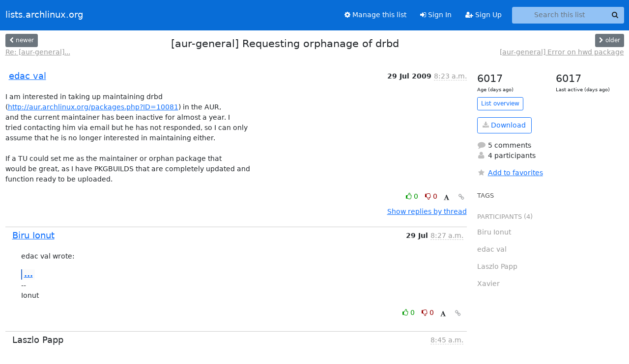

--- FILE ---
content_type: text/html; charset=utf-8
request_url: https://lists.archlinux.org/archives/list/aur-general@lists.archlinux.org/thread/M3W2IA2QJVUSYVRFNO4KTPLOBWKJ4OCB/?sort=date
body_size: 4716
content:





<!DOCTYPE HTML>
<html>
    <head>
        <meta http-equiv="Content-Type" content="text/html; charset=UTF-8" />
        <meta name="viewport" content="width=device-width, initial-scale=1.0" />
        <meta name="ROBOTS" content="INDEX, FOLLOW" />
        <title>
[aur-general] Requesting orphanage of drbd - Aur-general - lists.archlinux.org
</title>
        <meta name="author" content="" />
        <meta name="dc.language" content="en" />
        <link rel="shortcut icon" href="/static/hyperkitty/img/favicon.ico" />
        <link rel="stylesheet" href="/static/hyperkitty/libs/jquery/smoothness/jquery-ui-1.13.1.min.css" type="text/css" media="all" />
        <link rel="stylesheet" href="/static/hyperkitty/libs/fonts/font-awesome/css/font-awesome.min.css" type="text/css" media="all" />
        <link rel="stylesheet" href="/static/CACHE/css/output.e5bf37f52345.css" type="text/css" media="all"><link rel="stylesheet" href="/static/CACHE/css/output.e68c4908b3de.css" type="text/css"><link rel="stylesheet" href="/static/CACHE/css/output.60693ec958f7.css" type="text/css" media="all">
         
        
        

    </head>

    <body>

    


    <nav class="navbar sticky-top navbar-expand-md mb-2" id="navbar-main">
        <div class="container-xxl">
            <div class="navbar-header"> <!--part of navbar that's always present-->
                <button type="button" class="navbar-toggler collapsed" data-bs-toggle="collapse" data-bs-target=".navbar-collapse">
                    <span class="fa fa-bars"></span>
                </button>
                <a class="navbar-brand" href="/archives/">lists.archlinux.org</a>

            </div> <!-- /navbar-header -->
            <div class="d-flex">
                <div class="auth dropdown d-md-none">
                        
                </div>
                
                <a  href="/accounts/login/?next=/archives/list/aur-general%40lists.archlinux.org/thread/M3W2IA2QJVUSYVRFNO4KTPLOBWKJ4OCB/" class="nav-link d-md-none">
                    <span class="fa fa-sign-in"></span>
                    Sign In
                </a>
                <a  href="/accounts/signup/?next=/archives/list/aur-general%40lists.archlinux.org/thread/M3W2IA2QJVUSYVRFNO4KTPLOBWKJ4OCB/" class="nav-link d-md-none">
                    <span class="fa fa-user-plus"></span>
                    Sign Up
                </a>
                
            </div>
            <div class="navbar-collapse collapse justify-content-end"> <!--part of navbar that's collapsed on small screens-->
                <!-- show dropdown for smaller viewports b/c login name/email may be too long -->
                <!-- only show this extra button/dropdown if we're in small screen sizes -->
            
                
                <a href="/mailman3/lists/aur-general.lists.archlinux.org/" class="nav-link">
                    <span class="fa fa-cog"></span>
                    Manage this list
                </a>
                
            
            
            <a  href="/accounts/login/?next=/archives/list/aur-general%40lists.archlinux.org/thread/M3W2IA2QJVUSYVRFNO4KTPLOBWKJ4OCB/" class="nav-link d-none d-md-block">
                <span class="fa fa-sign-in"></span>
                Sign In
            </a>
            <a  href="/accounts/signup/?next=/archives/list/aur-general%40lists.archlinux.org/thread/M3W2IA2QJVUSYVRFNO4KTPLOBWKJ4OCB/" class="nav-link d-none d-md-block">
                <span class="fa fa-user-plus"></span>
                Sign Up
            </a>
            
                <form name="search" method="get" action="/archives/search" class="navbar-form navbar-right my-2 my-lg-2 ms-2" role="search">
                    <input type="hidden" name="mlist" value="aur-general@lists.archlinux.org" />
                    <div class="input-group">
                    <input name="q" type="text" class="form-control rounded-4 search"
                            
                                placeholder="Search this list"
                                aria-label="Search this list"
                            
                            
                            />
                    <button class="btn search-button" aria-label="Search"><span class="fa fa-search"></span></button>
                    </div>
                </form>
                <!-- larger viewports -->
                <ul class="nav navbar-nav auth d-none d-md-flex">
                    
                </ul>
            </div> <!--/navbar-collapse -->
        </div><!-- /container for navbar -->
    </nav>

    

     <div class="modal fade" tabindex="-1" role="dialog" id="keyboard-shortcuts">
       <div class="modal-dialog" role="document">
         <div class="modal-content">
           <div class="modal-header">
             <button type="button" class="close" data-dismiss="modal" aria-label="Close"><span aria-hidden="true">&times;</span></button>
             <h4 class="modal-title">Keyboard Shortcuts</h4>
           </div>
           <div class="modal-body">
             <h3>Thread View</h3>
             <ul>
               <li><code>j</code>: Next unread message </li>
               <li><code>k</code>: Previous unread message </li>
               <li><code>j a</code>: Jump to all threads
               <li><code>j l</code>: Jump to MailingList overview
             </ul>
           </div>
         </div><!-- /.modal-content -->
       </div><!-- /.modal-dialog -->
     </div><!-- /.modal -->

     <div class="container-xxl" role="main">
        

<div class="row view-thread d-flex">

        <!-- thread header: navigation (older/newer), thread title -->
        <div class="thread-header">
          <div class="d-flex">
            
            <div>
                
                <a id="next-thread" class="btn btn-secondary btn-sm "
                        title="Re: [aur-general] [arch-dev-public] Inactive"
                        href="/archives/list/aur-general@lists.archlinux.org/thread/TGECTPNCTBI5SL23DNKDAGRSI7RBFVJI/">
                    <span class="fa fa-chevron-left"></span>
                    <span class="d-none d-md-inline">newer</span>
                </a>
                <br />
                <a href="/archives/list/aur-general@lists.archlinux.org/thread/TGECTPNCTBI5SL23DNKDAGRSI7RBFVJI/"
                title="Re: [aur-general] [arch-dev-public] Inactive" class="thread-titles d-none d-md-block">
                    Re: [aur-general]...
                </a>
               
            </div>
            <div class="flex-grow-1">
                <h3>[aur-general] Requesting orphanage of drbd</h3>
            </div>
            <div class="right">
                <a id="prev-thread" class="btn btn-secondary btn-sm "
                    
                    title="[aur-general] Error on hwd package"
                    href="/archives/list/aur-general@lists.archlinux.org/thread/DFAFAI4LRVSANZHOZMXNIFV4YMPFIE3S/"
                    >
                    <span class="fa fa-chevron-right"></span>
                    <span class="d-none d-md-inline">older</span>
                </a><br />
                
                <a href="/archives/list/aur-general@lists.archlinux.org/thread/DFAFAI4LRVSANZHOZMXNIFV4YMPFIE3S/"
                    title="[aur-general] Error on hwd package" class="thread-titles d-none d-md-block">
                    [aur-general] Error on hwd package
                </a>
                
            </div>
          </div>
         
         </div>
        </div> <!-- /thread-header -->

        <div class="row">
            <div class="col-sm-12 col-md-9">
                <!-- main section, the email thread -->
                <div id="thread-content">

                    <!-- Start first email -->
                    





<div class="email email-first">

    <div id="M3W2IA2QJVUSYVRFNO4KTPLOBWKJ4OCB" class="email-header">
        <div class="gravatar-wrapper d-flex">
            <div class="gravatar circle">
                
            </div>
            <div class="email-author d-flex">
                <h2 class="name">
                    
                    <a href="/archives/users/c97f155f11a246fdac2e2dd27dfaea45/"
                       title="See the profile for edac val"
                       >edac val</a>
                    
                </h2>
            </div>
        </div>
        <div class="email-date right">
            
            
            <span class="date d-none d-sm-inline">
                29 Jul
                
                    2009
                
            </span>
            <span class="date d-sm-none">
                29 Jul
                
                '09
                
            </span>
            
            <div class="time">
                <span title="Sender's time: July 29, 2009, 11:23 a.m.">8:23 a.m.</span>
            </div>

        </div>
        
    </div> <!-- /email-header: gravatar, author-info, date, peramlink, changed_subject -->
    <div class="email-body ">
      <p>I am interested in taking up maintaining drbd 
(<a target="_blank" href="http://aur.archlinux.org/packages.php?ID=10081">http://aur.archlinux.org/packages.php?ID=10081</a>) in the AUR,
and the current maintainer has been inactive for almost a year. I
tried contacting him via email but he has not responded, so I can only
assume that he is no longer interested in maintaining either.

If a TU could set me as the maintainer or orphan package that
would be great, as I have PKGBUILDS that are completely updated and
function ready to be uploaded.</p>

    </div>

    

    <div class="email-info">
      <div class="likeform-wrapper right">
        <div class="messagelink pull-right">
          <button class="toggle-font btn btn-sm"
                title="Display in fixed font"
                data-bs-toggle="tooltip" data-placement="bottom">
                <i class="fa fa-font"></i>
          </button>
          <a href="/archives/list/aur-general@lists.archlinux.org/message/M3W2IA2QJVUSYVRFNO4KTPLOBWKJ4OCB/"
             title="Permalink for this message"
             data-bs-toggle="tooltip" data-placement="bottom"><i class="fa fa-link"></i></a>
        </div>
        

    <form method="post" class="likeform"
          action="/archives/list/aur-general@lists.archlinux.org/message/M3W2IA2QJVUSYVRFNO4KTPLOBWKJ4OCB/vote">
    <input type="hidden" name="csrfmiddlewaretoken" value="9hmUkVO0zQYBPAnJlDLToSRgBZSkVVHF70MKOaR7Cn642OQXzo3MUGYefAimCFrk">
    
		
			<a class="youlike vote  disabled" title="You must be logged-in to vote."
			href="#like" data-vote="1" aria-label="Like thread">
					<i class="fa fa-thumbs-o-up"></i> 0
			</a>
			<a class="youdislike vote disabled" title="You must be logged-in to vote."
			href="#dislike" data-vote="-1" aria-label="Dislike thread">
				<i class="fa fa-thumbs-o-down"></i> 0
			</a>
		
    

    </form>

        </div>

        <!-- Reply link -->
        

        <!-- Attachments -->
        
        <!-- Reply form -->
        

        

    </div>

</div>

                    <!-- End first email -->

                    <p class="sort-mode">
                        
                        <a href="/archives/list/aur-general@lists.archlinux.org/thread/M3W2IA2QJVUSYVRFNO4KTPLOBWKJ4OCB/?sort=thread"
                            >Show replies by thread</a>
                        
                    </p>

                    <div class="anchor-link">
                        <a id="replies"></a>
                    </div>
                    <div class="replies">
                        
                            

    
    <div class="odd ">
      <!-- Start email -->
      





<div class="email">

    <div id="22NQI7A7JJ7AVSLFHHNV767DVFLJGTY2" class="email-header">
        <div class="gravatar-wrapper d-flex">
            <div class="gravatar circle">
                
            </div>
            <div class="email-author d-flex">
                <h2 class="name">
                    
                    <a href="/archives/users/023a37d40a854e57ae86b550664a92c7/"
                       title="See the profile for Biru Ionut"
                       >Biru Ionut</a>
                    
                </h2>
            </div>
        </div>
        <div class="email-date right">
            
            
            <span class="date d-none d-sm-inline">
                29 Jul
                
            </span>
            <span class="date d-sm-none">
                29 Jul
                
            </span>
            
            <div class="time">
                <span title="Sender's time: July 29, 2009, 11:27 a.m.">8:27 a.m.</span>
            </div>

        </div>
        
    </div> <!-- /email-header: gravatar, author-info, date, peramlink, changed_subject -->
    <div class="email-body ">
      <p>edac val wrote:</p>
<div class="quoted-switch"><a href="#">...</a></div><blockquote class="blockquote quoted-text"><p>I am interested in taking up maintaining drbd 
(<a target="_blank" href="http://aur.archlinux.org/packages.php?ID=10081">http://aur.archlinux.org/packages.php?ID=10081</a>) in the AUR,
and the current maintainer has been inactive for almost a year. I
tried contacting him via email but he has not responded, so I can only
assume that he is no longer interested in maintaining either.</p>
<p>If a TU could set me as the maintainer or orphan package that
would be great, as I have PKGBUILDS that are completely updated and
function ready to be uploaded.
i've orphan it. you can adopt it now.</p>
</blockquote><p>-- 
Ionut</p>

    </div>

    

    <div class="email-info">
      <div class="likeform-wrapper right">
        <div class="messagelink pull-right">
          <button class="toggle-font btn btn-sm"
                title="Display in fixed font"
                data-bs-toggle="tooltip" data-placement="bottom">
                <i class="fa fa-font"></i>
          </button>
          <a href="/archives/list/aur-general@lists.archlinux.org/message/22NQI7A7JJ7AVSLFHHNV767DVFLJGTY2/"
             title="Permalink for this message"
             data-bs-toggle="tooltip" data-placement="bottom"><i class="fa fa-link"></i></a>
        </div>
        

    <form method="post" class="likeform"
          action="/archives/list/aur-general@lists.archlinux.org/message/22NQI7A7JJ7AVSLFHHNV767DVFLJGTY2/vote">
    <input type="hidden" name="csrfmiddlewaretoken" value="9hmUkVO0zQYBPAnJlDLToSRgBZSkVVHF70MKOaR7Cn642OQXzo3MUGYefAimCFrk">
    
		
			<a class="youlike vote  disabled" title="You must be logged-in to vote."
			href="#like" data-vote="1" aria-label="Like thread">
					<i class="fa fa-thumbs-o-up"></i> 0
			</a>
			<a class="youdislike vote disabled" title="You must be logged-in to vote."
			href="#dislike" data-vote="-1" aria-label="Dislike thread">
				<i class="fa fa-thumbs-o-down"></i> 0
			</a>
		
    

    </form>

        </div>

        <!-- Reply link -->
        

        <!-- Attachments -->
        
        <!-- Reply form -->
        

        

    </div>

</div>

      <!-- End of email -->
    </div>
    
    <div class="even ">
      <!-- Start email -->
      





<div class="email">

    <div id="MGNSYS3VYKDYUQM3CUA3BT5WPTDOLZSM" class="email-header">
        <div class="gravatar-wrapper d-flex">
            <div class="gravatar circle">
                
            </div>
            <div class="email-author d-flex">
                <h2 class="name">
                    
                       Laszlo Papp
                    
                </h2>
            </div>
        </div>
        <div class="email-date right">
            
            
            <div class="time">
                <span title="Sender's time: July 29, 2009, 10:45 a.m.">8:45 a.m.</span>
            </div>

        </div>
        
    </div> <!-- /email-header: gravatar, author-info, date, peramlink, changed_subject -->
    <div class="email-body ">
      <p>Hello Edac val!

1. You can use $pkgdir, instead of $startdir/pkg, and $srcdir, instead of
$startdir/src.
2. You can take a || return 1 at the end of installation (in the next pacman
release, it's not neccesary.)
3. You are just Maintainer, not Contributor :)
4. You can take much shorter pkgdesc.
5. In that case put in this, if you can test it, really.
6. After all, you can check with namcap your package/PKGBUILD, maybe not all
of the makedepends are neccesary.

Best Regards,
Laszlo Papp</p>

    </div>

    

    <div class="email-info">
      <div class="likeform-wrapper right">
        <div class="messagelink pull-right">
          <button class="toggle-font btn btn-sm"
                title="Display in fixed font"
                data-bs-toggle="tooltip" data-placement="bottom">
                <i class="fa fa-font"></i>
          </button>
          <a href="/archives/list/aur-general@lists.archlinux.org/message/MGNSYS3VYKDYUQM3CUA3BT5WPTDOLZSM/"
             title="Permalink for this message"
             data-bs-toggle="tooltip" data-placement="bottom"><i class="fa fa-link"></i></a>
        </div>
        

    <form method="post" class="likeform"
          action="/archives/list/aur-general@lists.archlinux.org/message/MGNSYS3VYKDYUQM3CUA3BT5WPTDOLZSM/vote">
    <input type="hidden" name="csrfmiddlewaretoken" value="9hmUkVO0zQYBPAnJlDLToSRgBZSkVVHF70MKOaR7Cn642OQXzo3MUGYefAimCFrk">
    
		
			<a class="youlike vote  disabled" title="You must be logged-in to vote."
			href="#like" data-vote="1" aria-label="Like thread">
					<i class="fa fa-thumbs-o-up"></i> 0
			</a>
			<a class="youdislike vote disabled" title="You must be logged-in to vote."
			href="#dislike" data-vote="-1" aria-label="Dislike thread">
				<i class="fa fa-thumbs-o-down"></i> 0
			</a>
		
    

    </form>

        </div>

        <!-- Reply link -->
        

        <!-- Attachments -->
        
        <!-- Reply form -->
        

        

    </div>

</div>

      <!-- End of email -->
    </div>
    
    <div class="odd ">
      <!-- Start email -->
      





<div class="email">

    <div id="M4WBNZZ26IRDHGKGYKPVLPHQ5PNYDXJ7" class="email-header">
        <div class="gravatar-wrapper d-flex">
            <div class="gravatar circle">
                
            </div>
            <div class="email-author d-flex">
                <h2 class="name">
                    
                       Xavier
                    
                </h2>
            </div>
        </div>
        <div class="email-date right">
            
            
            <div class="time">
                <span title="Sender's time: July 29, 2009, 10:48 a.m.">8:48 a.m.</span>
            </div>

        </div>
        
    </div> <!-- /email-header: gravatar, author-info, date, peramlink, changed_subject -->
    <div class="email-body ">
      <p>On Wed, Jul 29, 2009 at 10:45 AM, Laszlo Papp&lt;djszapi2@gmail.com> wrote:</p>
<div class="quoted-switch"><a href="#">...</a></div><blockquote class="blockquote quoted-text"><p>2. You can take a || return 1 at the end of installation (in the next pacman
release, it's not neccesary.)</p>
</blockquote><p>I think this has been reverted :
<a target="_blank" href="http://projects.archlinux.org/?p=pacman.git;a=commit;h=597118ddd756426530c3ed798e71ab9427438fb6">http://projects.archlinux.org/?p=pacman.git;a=commit;h=597118ddd756426530c3e...</a>

so the || return 1 will still be necessary.</p>

    </div>

    

    <div class="email-info">
      <div class="likeform-wrapper right">
        <div class="messagelink pull-right">
          <button class="toggle-font btn btn-sm"
                title="Display in fixed font"
                data-bs-toggle="tooltip" data-placement="bottom">
                <i class="fa fa-font"></i>
          </button>
          <a href="/archives/list/aur-general@lists.archlinux.org/message/M4WBNZZ26IRDHGKGYKPVLPHQ5PNYDXJ7/"
             title="Permalink for this message"
             data-bs-toggle="tooltip" data-placement="bottom"><i class="fa fa-link"></i></a>
        </div>
        

    <form method="post" class="likeform"
          action="/archives/list/aur-general@lists.archlinux.org/message/M4WBNZZ26IRDHGKGYKPVLPHQ5PNYDXJ7/vote">
    <input type="hidden" name="csrfmiddlewaretoken" value="9hmUkVO0zQYBPAnJlDLToSRgBZSkVVHF70MKOaR7Cn642OQXzo3MUGYefAimCFrk">
    
		
			<a class="youlike vote  disabled" title="You must be logged-in to vote."
			href="#like" data-vote="1" aria-label="Like thread">
					<i class="fa fa-thumbs-o-up"></i> 0
			</a>
			<a class="youdislike vote disabled" title="You must be logged-in to vote."
			href="#dislike" data-vote="-1" aria-label="Dislike thread">
				<i class="fa fa-thumbs-o-down"></i> 0
			</a>
		
    

    </form>

        </div>

        <!-- Reply link -->
        

        <!-- Attachments -->
        
        <!-- Reply form -->
        

        

    </div>

</div>

      <!-- End of email -->
    </div>
    
    <div class="even ">
      <!-- Start email -->
      





<div class="email">

    <div id="IA2MEPUVXZHTHRG2WBB5KDPXKABR5PX6" class="email-header">
        <div class="gravatar-wrapper d-flex">
            <div class="gravatar circle">
                
            </div>
            <div class="email-author d-flex">
                <h2 class="name">
                    
                    <a href="/archives/users/c97f155f11a246fdac2e2dd27dfaea45/"
                       title="See the profile for edac val"
                       >edac val</a>
                    
                </h2>
            </div>
        </div>
        <div class="email-date right">
            
            
            <div class="time">
                <span title="Sender's time: July 29, 2009, 12:12 p.m.">9:12 a.m.</span>
            </div>

        </div>
        
    </div> <!-- /email-header: gravatar, author-info, date, peramlink, changed_subject -->
    <div class="email-body ">
      <p>Laszlo Papp wrote:</p>
<div class="quoted-switch"><a href="#">...</a></div><blockquote class="blockquote quoted-text"><p>Hello Edac val!</p>
<p>1. You can use $pkgdir, instead of $startdir/pkg, and $srcdir, instead of
$startdir/src.
2. You can take a || return 1 at the end of installation (in the next pacman
release, it's not neccesary.)
3. You are just Maintainer, not Contributor :)
4. You can take much shorter pkgdesc.
5. In that case put in this, if you can test it, really.
6. After all, you can check with namcap your package/PKGBUILD, maybe not all
of the makedepends are neccesary.</p>
<p>Best Regards,
Laszlo Papp
Done.</p>
</blockquote>
    </div>

    

    <div class="email-info">
      <div class="likeform-wrapper right">
        <div class="messagelink pull-right">
          <button class="toggle-font btn btn-sm"
                title="Display in fixed font"
                data-bs-toggle="tooltip" data-placement="bottom">
                <i class="fa fa-font"></i>
          </button>
          <a href="/archives/list/aur-general@lists.archlinux.org/message/IA2MEPUVXZHTHRG2WBB5KDPXKABR5PX6/"
             title="Permalink for this message"
             data-bs-toggle="tooltip" data-placement="bottom"><i class="fa fa-link"></i></a>
        </div>
        

    <form method="post" class="likeform"
          action="/archives/list/aur-general@lists.archlinux.org/message/IA2MEPUVXZHTHRG2WBB5KDPXKABR5PX6/vote">
    <input type="hidden" name="csrfmiddlewaretoken" value="9hmUkVO0zQYBPAnJlDLToSRgBZSkVVHF70MKOaR7Cn642OQXzo3MUGYefAimCFrk">
    
		
			<a class="youlike vote  disabled" title="You must be logged-in to vote."
			href="#like" data-vote="1" aria-label="Like thread">
					<i class="fa fa-thumbs-o-up"></i> 0
			</a>
			<a class="youdislike vote disabled" title="You must be logged-in to vote."
			href="#dislike" data-vote="-1" aria-label="Dislike thread">
				<i class="fa fa-thumbs-o-down"></i> 0
			</a>
		
    

    </form>

        </div>

        <!-- Reply link -->
        

        <!-- Attachments -->
        
        <!-- Reply form -->
        

        

    </div>

</div>

      <!-- End of email -->
    </div>
    
    <div class="odd ">
      <!-- Start email -->
      





<div class="email">

    <div id="7GSSYEYNCEHHIIL57DTSGJC4WASZGNEW" class="email-header">
        <div class="gravatar-wrapper d-flex">
            <div class="gravatar circle">
                
            </div>
            <div class="email-author d-flex">
                <h2 class="name">
                    
                       Laszlo Papp
                    
                </h2>
            </div>
        </div>
        <div class="email-date right">
            
            
            <div class="time">
                <span title="Sender's time: July 29, 2009, 12:16 p.m.">10:16 a.m.</span>
            </div>

        </div>
        
    </div> <!-- /email-header: gravatar, author-info, date, peramlink, changed_subject -->
    <div class="email-body ">
      <p>Xavier, thank you the information from real source :)

Edac val:
You're great :)

Feel free to ask us.

Best Regards,
Laszlo Papp</p>

    </div>

    

    <div class="email-info">
      <div class="likeform-wrapper right">
        <div class="messagelink pull-right">
          <button class="toggle-font btn btn-sm"
                title="Display in fixed font"
                data-bs-toggle="tooltip" data-placement="bottom">
                <i class="fa fa-font"></i>
          </button>
          <a href="/archives/list/aur-general@lists.archlinux.org/message/7GSSYEYNCEHHIIL57DTSGJC4WASZGNEW/"
             title="Permalink for this message"
             data-bs-toggle="tooltip" data-placement="bottom"><i class="fa fa-link"></i></a>
        </div>
        

    <form method="post" class="likeform"
          action="/archives/list/aur-general@lists.archlinux.org/message/7GSSYEYNCEHHIIL57DTSGJC4WASZGNEW/vote">
    <input type="hidden" name="csrfmiddlewaretoken" value="9hmUkVO0zQYBPAnJlDLToSRgBZSkVVHF70MKOaR7Cn642OQXzo3MUGYefAimCFrk">
    
		
			<a class="youlike vote  disabled" title="You must be logged-in to vote."
			href="#like" data-vote="1" aria-label="Like thread">
					<i class="fa fa-thumbs-o-up"></i> 0
			</a>
			<a class="youdislike vote disabled" title="You must be logged-in to vote."
			href="#dislike" data-vote="-1" aria-label="Dislike thread">
				<i class="fa fa-thumbs-o-down"></i> 0
			</a>
		
    

    </form>

        </div>

        <!-- Reply link -->
        

        <!-- Attachments -->
        
        <!-- Reply form -->
        

        

    </div>

</div>

      <!-- End of email -->
    </div>
    

                        
                    </div>

                </div>
            </div>

            <div class="col-12 col-md-3">
                <div class="anchor-link">
                    <a id="stats"></a>
                </div>
                




<!-- right column -->
<section id="thread-overview-info">
    <!-- Start stats re: dates -->
    <div id="thread-date-info" class="row">
      <div class="col">
        <span class="days-num">6017</span>
        <div class="days-text">
          Age (days ago)
        </div>
      </div>
      <div class="col">
        <span class="days-num">6017</span>
        <div class="days-text">
          Last active (days ago)
        </div>
        </div>
    </div> <!-- /Stats re: dates -->

    <p>
        <a href="/archives/list/aur-general@lists.archlinux.org/" class="btn btn-outline-primary btn-sm">
            List overview
        </a>
    </p>

    

    
    <a href="/archives/list/aur-general@lists.archlinux.org/export/aur-general@lists.archlinux.org-M3W2IA2QJVUSYVRFNO4KTPLOBWKJ4OCB.mbox.gz?thread=M3W2IA2QJVUSYVRFNO4KTPLOBWKJ4OCB" title="This thread in gzipped mbox format"
          class="btn btn-outline-primary">
        <i class="fa fa-download"></i> Download</a>
    

    <p class="thread-overview-details">
    <div>
        <i class="fa fa-fw fa-comment"></i>
        5 comments
    </div>
    <div>
        <i class="fa fa-fw fa-user"></i>
        4 participants
    </div>
    
    </p>

    <form id="fav_form" name="favorite" method="post" class="favorite"
          action="/archives/list/aur-general@lists.archlinux.org/thread/M3W2IA2QJVUSYVRFNO4KTPLOBWKJ4OCB/favorite">
        <input type="hidden" name="csrfmiddlewaretoken" value="9hmUkVO0zQYBPAnJlDLToSRgBZSkVVHF70MKOaR7Cn642OQXzo3MUGYefAimCFrk">
        <input type="hidden" name="action" value="add" />
        <p>
            <a href="#AddFav" class="notsaved disabled" title="You must be logged-in to have favorites.">
                <i class="fa fa-fw fa-star"></i>Add to favorites</a>
            <a href="#RmFav" class="saved">
                <i class="fa fa-fw fa-star"></i>Remove from favorites</a>
        </p>
    </form>

    

    <div id="tags">
        

        <h3 id="tag-title">tags </h3>
        

    </div>
    
    
    <div id="participants">
        <h3 id="participants_title">participants (4)</h3>
        <ul class="list-unstyled">
            
            <li class="d-flex">
                <div class="participant-gravatar circle"></div>
                <div class="participant-name d-flex align-items-center">
                    <span>Biru Ionut</span>
                </div>
            </li>
            
            <li class="d-flex">
                <div class="participant-gravatar circle"></div>
                <div class="participant-name d-flex align-items-center">
                    <span>edac val</span>
                </div>
            </li>
            
            <li class="d-flex">
                <div class="participant-gravatar circle"></div>
                <div class="participant-name d-flex align-items-center">
                    <span>Laszlo Papp</span>
                </div>
            </li>
            
            <li class="d-flex">
                <div class="participant-gravatar circle"></div>
                <div class="participant-name d-flex align-items-center">
                    <span>Xavier</span>
                </div>
            </li>
            
        </ul>
    </div>
    
</section>



            </div>

        </div>

</div>

<!-- end of content -->

    </div> <!-- /container for content -->

    <footer class="footer">
      <div class="container">
        <p class="text-muted">
            <img class="logo" alt="HyperKitty" src="/static/hyperkitty/img/logo.png" />
            Powered by <a href="http://hyperkitty.readthedocs.org">HyperKitty</a> version 1.3.12.
        </p>
      </div>
    </footer>

    <script src="/static/hyperkitty/libs/jquery/jquery-3.6.0.min.js"></script>
    <script src="/static/hyperkitty/libs/jquery/jquery-ui-1.13.1.min.js"></script>
    <script src="/static/CACHE/js/output.80e003825acc.js"></script>
    <script>
      // Add the .js-enabled class to the body so we can style the elements
      // depending on whether Javascript is enabled.
      $(document).ready(function(){
          $("body").addClass("js-enabled");
          $(".gravatar").addClass("rounded-circle");
      });
    </script>
    

<script type="text/javascript">
    $(document).ready(function() {
        //enable tooltips for thread buttons
        $("btn#next-thread").tooltip();
        $("btn#prev-thread").tooltip();

        setup_category();
        setup_tags();
        setup_favorites();
        // Hide quotes by default in the thread view
        fold_quotes("div.container-xxl");
        // Load the replies
        update_thread_replies("/archives/list/aur-general@lists.archlinux.org/thread/M3W2IA2QJVUSYVRFNO4KTPLOBWKJ4OCB/replies?sort=date&last_view=");
        setup_unreadnavbar("#unreadnavbar");
        setup_thread_keyboard_shortcuts();
    });
</script>



    


    </body>
</html>


--- FILE ---
content_type: application/javascript
request_url: https://lists.archlinux.org/archives/list/aur-general@lists.archlinux.org/thread/M3W2IA2QJVUSYVRFNO4KTPLOBWKJ4OCB/replies?sort=date&last_view=
body_size: 2126
content:
{"replies_html": "\n\n    \n    <div class=\"odd \">\n      <!-- Start email -->\n      \n\n\n\n\n\n<div class=\"email\">\n\n    <div id=\"22NQI7A7JJ7AVSLFHHNV767DVFLJGTY2\" class=\"email-header\">\n        <div class=\"gravatar-wrapper d-flex\">\n            <div class=\"gravatar circle\">\n                \n            </div>\n            <div class=\"email-author d-flex\">\n                <h2 class=\"name\">\n                    \n                    <a href=\"/archives/users/023a37d40a854e57ae86b550664a92c7/\"\n                       title=\"See the profile for Biru Ionut\"\n                       >Biru Ionut</a>\n                    \n                </h2>\n            </div>\n        </div>\n        <div class=\"email-date right\">\n            \n            \n            <span class=\"date d-none d-sm-inline\">\n                29 Jul\n                \n            </span>\n            <span class=\"date d-sm-none\">\n                29 Jul\n                \n            </span>\n            \n            <div class=\"time\">\n                <span title=\"Sender's time: July 29, 2009, 11:27 a.m.\">8:27 a.m.</span>\n            </div>\n\n        </div>\n        \n    </div> <!-- /email-header: gravatar, author-info, date, peramlink, changed_subject -->\n    <div class=\"email-body \">\n      <p>edac val wrote:</p>\n<div class=\"quoted-switch\"><a href=\"#\">...</a></div><blockquote class=\"blockquote quoted-text\"><p>I am interested in taking up maintaining drbd \n(<a target=\"_blank\" href=\"http://aur.archlinux.org/packages.php?ID=10081\">http://aur.archlinux.org/packages.php?ID=10081</a>) in the AUR,\nand the current maintainer has been inactive for almost a year. I\ntried contacting him via email but he has not responded, so I can only\nassume that he is no longer interested in maintaining either.</p>\n<p>If a TU could set me as the maintainer or orphan package that\nwould be great, as I have PKGBUILDS that are completely updated and\nfunction ready to be uploaded.\ni've orphan it. you can adopt it now.</p>\n</blockquote><p>-- \nIonut</p>\n\n    </div>\n\n    \n\n    <div class=\"email-info\">\n      <div class=\"likeform-wrapper right\">\n        <div class=\"messagelink pull-right\">\n          <button class=\"toggle-font btn btn-sm\"\n                title=\"Display in fixed font\"\n                data-bs-toggle=\"tooltip\" data-placement=\"bottom\">\n                <i class=\"fa fa-font\"></i>\n          </button>\n          <a href=\"/archives/list/aur-general@lists.archlinux.org/message/22NQI7A7JJ7AVSLFHHNV767DVFLJGTY2/\"\n             title=\"Permalink for this message\"\n             data-bs-toggle=\"tooltip\" data-placement=\"bottom\"><i class=\"fa fa-link\"></i></a>\n        </div>\n        \n\n    <form method=\"post\" class=\"likeform\"\n          action=\"/archives/list/aur-general@lists.archlinux.org/message/22NQI7A7JJ7AVSLFHHNV767DVFLJGTY2/vote\">\n    <input type=\"hidden\" name=\"csrfmiddlewaretoken\" value=\"V6ZJRnnynT52TkE9l1VK8NuzikKWtFmFTPpzlCqFqqdv6y7nzMdDEBBxWVaYap6k\">\n    \n\t\t\n\t\t\t<a class=\"youlike vote  disabled\" title=\"You must be logged-in to vote.\"\n\t\t\thref=\"#like\" data-vote=\"1\" aria-label=\"Like thread\">\n\t\t\t\t\t<i class=\"fa fa-thumbs-o-up\"></i> 0\n\t\t\t</a>\n\t\t\t<a class=\"youdislike vote disabled\" title=\"You must be logged-in to vote.\"\n\t\t\thref=\"#dislike\" data-vote=\"-1\" aria-label=\"Dislike thread\">\n\t\t\t\t<i class=\"fa fa-thumbs-o-down\"></i> 0\n\t\t\t</a>\n\t\t\n    \n\n    </form>\n\n        </div>\n\n        <!-- Reply link -->\n        \n\n        <!-- Attachments -->\n        \n        <!-- Reply form -->\n        \n\n        \n\n    </div>\n\n</div>\n\n      <!-- End of email -->\n    </div>\n    \n    <div class=\"even \">\n      <!-- Start email -->\n      \n\n\n\n\n\n<div class=\"email\">\n\n    <div id=\"MGNSYS3VYKDYUQM3CUA3BT5WPTDOLZSM\" class=\"email-header\">\n        <div class=\"gravatar-wrapper d-flex\">\n            <div class=\"gravatar circle\">\n                \n            </div>\n            <div class=\"email-author d-flex\">\n                <h2 class=\"name\">\n                    \n                       Laszlo Papp\n                    \n                </h2>\n            </div>\n        </div>\n        <div class=\"email-date right\">\n            \n            \n            <div class=\"time\">\n                <span title=\"Sender's time: July 29, 2009, 10:45 a.m.\">8:45 a.m.</span>\n            </div>\n\n        </div>\n        \n    </div> <!-- /email-header: gravatar, author-info, date, peramlink, changed_subject -->\n    <div class=\"email-body \">\n      <p>Hello Edac val!\n\n1. You can use $pkgdir, instead of $startdir/pkg, and $srcdir, instead of\n$startdir/src.\n2. You can take a || return 1 at the end of installation (in the next pacman\nrelease, it's not neccesary.)\n3. You are just Maintainer, not Contributor :)\n4. You can take much shorter pkgdesc.\n5. In that case put in this, if you can test it, really.\n6. After all, you can check with namcap your package/PKGBUILD, maybe not all\nof the makedepends are neccesary.\n\nBest Regards,\nLaszlo Papp</p>\n\n    </div>\n\n    \n\n    <div class=\"email-info\">\n      <div class=\"likeform-wrapper right\">\n        <div class=\"messagelink pull-right\">\n          <button class=\"toggle-font btn btn-sm\"\n                title=\"Display in fixed font\"\n                data-bs-toggle=\"tooltip\" data-placement=\"bottom\">\n                <i class=\"fa fa-font\"></i>\n          </button>\n          <a href=\"/archives/list/aur-general@lists.archlinux.org/message/MGNSYS3VYKDYUQM3CUA3BT5WPTDOLZSM/\"\n             title=\"Permalink for this message\"\n             data-bs-toggle=\"tooltip\" data-placement=\"bottom\"><i class=\"fa fa-link\"></i></a>\n        </div>\n        \n\n    <form method=\"post\" class=\"likeform\"\n          action=\"/archives/list/aur-general@lists.archlinux.org/message/MGNSYS3VYKDYUQM3CUA3BT5WPTDOLZSM/vote\">\n    <input type=\"hidden\" name=\"csrfmiddlewaretoken\" value=\"V6ZJRnnynT52TkE9l1VK8NuzikKWtFmFTPpzlCqFqqdv6y7nzMdDEBBxWVaYap6k\">\n    \n\t\t\n\t\t\t<a class=\"youlike vote  disabled\" title=\"You must be logged-in to vote.\"\n\t\t\thref=\"#like\" data-vote=\"1\" aria-label=\"Like thread\">\n\t\t\t\t\t<i class=\"fa fa-thumbs-o-up\"></i> 0\n\t\t\t</a>\n\t\t\t<a class=\"youdislike vote disabled\" title=\"You must be logged-in to vote.\"\n\t\t\thref=\"#dislike\" data-vote=\"-1\" aria-label=\"Dislike thread\">\n\t\t\t\t<i class=\"fa fa-thumbs-o-down\"></i> 0\n\t\t\t</a>\n\t\t\n    \n\n    </form>\n\n        </div>\n\n        <!-- Reply link -->\n        \n\n        <!-- Attachments -->\n        \n        <!-- Reply form -->\n        \n\n        \n\n    </div>\n\n</div>\n\n      <!-- End of email -->\n    </div>\n    \n    <div class=\"odd \">\n      <!-- Start email -->\n      \n\n\n\n\n\n<div class=\"email\">\n\n    <div id=\"M4WBNZZ26IRDHGKGYKPVLPHQ5PNYDXJ7\" class=\"email-header\">\n        <div class=\"gravatar-wrapper d-flex\">\n            <div class=\"gravatar circle\">\n                \n            </div>\n            <div class=\"email-author d-flex\">\n                <h2 class=\"name\">\n                    \n                       Xavier\n                    \n                </h2>\n            </div>\n        </div>\n        <div class=\"email-date right\">\n            \n            \n            <div class=\"time\">\n                <span title=\"Sender's time: July 29, 2009, 10:48 a.m.\">8:48 a.m.</span>\n            </div>\n\n        </div>\n        \n    </div> <!-- /email-header: gravatar, author-info, date, peramlink, changed_subject -->\n    <div class=\"email-body \">\n      <p>On Wed, Jul 29, 2009 at 10:45 AM, Laszlo Papp&lt;djszapi2@gmail.com> wrote:</p>\n<div class=\"quoted-switch\"><a href=\"#\">...</a></div><blockquote class=\"blockquote quoted-text\"><p>2. You can take a || return 1 at the end of installation (in the next pacman\nrelease, it's not neccesary.)</p>\n</blockquote><p>I think this has been reverted :\n<a target=\"_blank\" href=\"http://projects.archlinux.org/?p=pacman.git;a=commit;h=597118ddd756426530c3ed798e71ab9427438fb6\">http://projects.archlinux.org/?p=pacman.git;a=commit;h=597118ddd756426530c3e...</a>\n\nso the || return 1 will still be necessary.</p>\n\n    </div>\n\n    \n\n    <div class=\"email-info\">\n      <div class=\"likeform-wrapper right\">\n        <div class=\"messagelink pull-right\">\n          <button class=\"toggle-font btn btn-sm\"\n                title=\"Display in fixed font\"\n                data-bs-toggle=\"tooltip\" data-placement=\"bottom\">\n                <i class=\"fa fa-font\"></i>\n          </button>\n          <a href=\"/archives/list/aur-general@lists.archlinux.org/message/M4WBNZZ26IRDHGKGYKPVLPHQ5PNYDXJ7/\"\n             title=\"Permalink for this message\"\n             data-bs-toggle=\"tooltip\" data-placement=\"bottom\"><i class=\"fa fa-link\"></i></a>\n        </div>\n        \n\n    <form method=\"post\" class=\"likeform\"\n          action=\"/archives/list/aur-general@lists.archlinux.org/message/M4WBNZZ26IRDHGKGYKPVLPHQ5PNYDXJ7/vote\">\n    <input type=\"hidden\" name=\"csrfmiddlewaretoken\" value=\"V6ZJRnnynT52TkE9l1VK8NuzikKWtFmFTPpzlCqFqqdv6y7nzMdDEBBxWVaYap6k\">\n    \n\t\t\n\t\t\t<a class=\"youlike vote  disabled\" title=\"You must be logged-in to vote.\"\n\t\t\thref=\"#like\" data-vote=\"1\" aria-label=\"Like thread\">\n\t\t\t\t\t<i class=\"fa fa-thumbs-o-up\"></i> 0\n\t\t\t</a>\n\t\t\t<a class=\"youdislike vote disabled\" title=\"You must be logged-in to vote.\"\n\t\t\thref=\"#dislike\" data-vote=\"-1\" aria-label=\"Dislike thread\">\n\t\t\t\t<i class=\"fa fa-thumbs-o-down\"></i> 0\n\t\t\t</a>\n\t\t\n    \n\n    </form>\n\n        </div>\n\n        <!-- Reply link -->\n        \n\n        <!-- Attachments -->\n        \n        <!-- Reply form -->\n        \n\n        \n\n    </div>\n\n</div>\n\n      <!-- End of email -->\n    </div>\n    \n    <div class=\"even \">\n      <!-- Start email -->\n      \n\n\n\n\n\n<div class=\"email\">\n\n    <div id=\"IA2MEPUVXZHTHRG2WBB5KDPXKABR5PX6\" class=\"email-header\">\n        <div class=\"gravatar-wrapper d-flex\">\n            <div class=\"gravatar circle\">\n                \n            </div>\n            <div class=\"email-author d-flex\">\n                <h2 class=\"name\">\n                    \n                    <a href=\"/archives/users/c97f155f11a246fdac2e2dd27dfaea45/\"\n                       title=\"See the profile for edac val\"\n                       >edac val</a>\n                    \n                </h2>\n            </div>\n        </div>\n        <div class=\"email-date right\">\n            \n            \n            <div class=\"time\">\n                <span title=\"Sender's time: July 29, 2009, 12:12 p.m.\">9:12 a.m.</span>\n            </div>\n\n        </div>\n        \n    </div> <!-- /email-header: gravatar, author-info, date, peramlink, changed_subject -->\n    <div class=\"email-body \">\n      <p>Laszlo Papp wrote:</p>\n<div class=\"quoted-switch\"><a href=\"#\">...</a></div><blockquote class=\"blockquote quoted-text\"><p>Hello Edac val!</p>\n<p>1. You can use $pkgdir, instead of $startdir/pkg, and $srcdir, instead of\n$startdir/src.\n2. You can take a || return 1 at the end of installation (in the next pacman\nrelease, it's not neccesary.)\n3. You are just Maintainer, not Contributor :)\n4. You can take much shorter pkgdesc.\n5. In that case put in this, if you can test it, really.\n6. After all, you can check with namcap your package/PKGBUILD, maybe not all\nof the makedepends are neccesary.</p>\n<p>Best Regards,\nLaszlo Papp\nDone.</p>\n</blockquote>\n    </div>\n\n    \n\n    <div class=\"email-info\">\n      <div class=\"likeform-wrapper right\">\n        <div class=\"messagelink pull-right\">\n          <button class=\"toggle-font btn btn-sm\"\n                title=\"Display in fixed font\"\n                data-bs-toggle=\"tooltip\" data-placement=\"bottom\">\n                <i class=\"fa fa-font\"></i>\n          </button>\n          <a href=\"/archives/list/aur-general@lists.archlinux.org/message/IA2MEPUVXZHTHRG2WBB5KDPXKABR5PX6/\"\n             title=\"Permalink for this message\"\n             data-bs-toggle=\"tooltip\" data-placement=\"bottom\"><i class=\"fa fa-link\"></i></a>\n        </div>\n        \n\n    <form method=\"post\" class=\"likeform\"\n          action=\"/archives/list/aur-general@lists.archlinux.org/message/IA2MEPUVXZHTHRG2WBB5KDPXKABR5PX6/vote\">\n    <input type=\"hidden\" name=\"csrfmiddlewaretoken\" value=\"V6ZJRnnynT52TkE9l1VK8NuzikKWtFmFTPpzlCqFqqdv6y7nzMdDEBBxWVaYap6k\">\n    \n\t\t\n\t\t\t<a class=\"youlike vote  disabled\" title=\"You must be logged-in to vote.\"\n\t\t\thref=\"#like\" data-vote=\"1\" aria-label=\"Like thread\">\n\t\t\t\t\t<i class=\"fa fa-thumbs-o-up\"></i> 0\n\t\t\t</a>\n\t\t\t<a class=\"youdislike vote disabled\" title=\"You must be logged-in to vote.\"\n\t\t\thref=\"#dislike\" data-vote=\"-1\" aria-label=\"Dislike thread\">\n\t\t\t\t<i class=\"fa fa-thumbs-o-down\"></i> 0\n\t\t\t</a>\n\t\t\n    \n\n    </form>\n\n        </div>\n\n        <!-- Reply link -->\n        \n\n        <!-- Attachments -->\n        \n        <!-- Reply form -->\n        \n\n        \n\n    </div>\n\n</div>\n\n      <!-- End of email -->\n    </div>\n    \n    <div class=\"odd \">\n      <!-- Start email -->\n      \n\n\n\n\n\n<div class=\"email\">\n\n    <div id=\"7GSSYEYNCEHHIIL57DTSGJC4WASZGNEW\" class=\"email-header\">\n        <div class=\"gravatar-wrapper d-flex\">\n            <div class=\"gravatar circle\">\n                \n            </div>\n            <div class=\"email-author d-flex\">\n                <h2 class=\"name\">\n                    \n                       Laszlo Papp\n                    \n                </h2>\n            </div>\n        </div>\n        <div class=\"email-date right\">\n            \n            \n            <div class=\"time\">\n                <span title=\"Sender's time: July 29, 2009, 12:16 p.m.\">10:16 a.m.</span>\n            </div>\n\n        </div>\n        \n    </div> <!-- /email-header: gravatar, author-info, date, peramlink, changed_subject -->\n    <div class=\"email-body \">\n      <p>Xavier, thank you the information from real source :)\n\nEdac val:\nYou're great :)\n\nFeel free to ask us.\n\nBest Regards,\nLaszlo Papp</p>\n\n    </div>\n\n    \n\n    <div class=\"email-info\">\n      <div class=\"likeform-wrapper right\">\n        <div class=\"messagelink pull-right\">\n          <button class=\"toggle-font btn btn-sm\"\n                title=\"Display in fixed font\"\n                data-bs-toggle=\"tooltip\" data-placement=\"bottom\">\n                <i class=\"fa fa-font\"></i>\n          </button>\n          <a href=\"/archives/list/aur-general@lists.archlinux.org/message/7GSSYEYNCEHHIIL57DTSGJC4WASZGNEW/\"\n             title=\"Permalink for this message\"\n             data-bs-toggle=\"tooltip\" data-placement=\"bottom\"><i class=\"fa fa-link\"></i></a>\n        </div>\n        \n\n    <form method=\"post\" class=\"likeform\"\n          action=\"/archives/list/aur-general@lists.archlinux.org/message/7GSSYEYNCEHHIIL57DTSGJC4WASZGNEW/vote\">\n    <input type=\"hidden\" name=\"csrfmiddlewaretoken\" value=\"V6ZJRnnynT52TkE9l1VK8NuzikKWtFmFTPpzlCqFqqdv6y7nzMdDEBBxWVaYap6k\">\n    \n\t\t\n\t\t\t<a class=\"youlike vote  disabled\" title=\"You must be logged-in to vote.\"\n\t\t\thref=\"#like\" data-vote=\"1\" aria-label=\"Like thread\">\n\t\t\t\t\t<i class=\"fa fa-thumbs-o-up\"></i> 0\n\t\t\t</a>\n\t\t\t<a class=\"youdislike vote disabled\" title=\"You must be logged-in to vote.\"\n\t\t\thref=\"#dislike\" data-vote=\"-1\" aria-label=\"Dislike thread\">\n\t\t\t\t<i class=\"fa fa-thumbs-o-down\"></i> 0\n\t\t\t</a>\n\t\t\n    \n\n    </form>\n\n        </div>\n\n        <!-- Reply link -->\n        \n\n        <!-- Attachments -->\n        \n        <!-- Reply form -->\n        \n\n        \n\n    </div>\n\n</div>\n\n      <!-- End of email -->\n    </div>\n    \n", "more_pending": false, "next_offset": null}